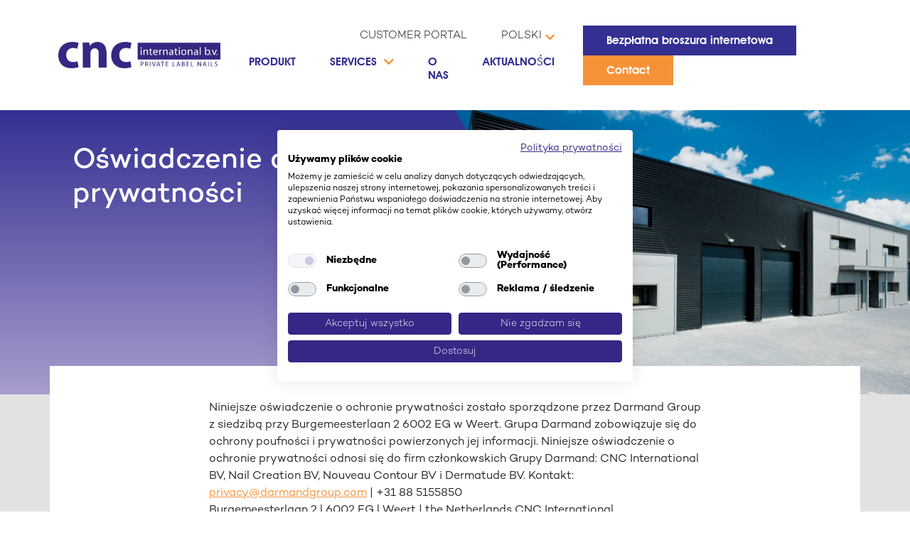

--- FILE ---
content_type: text/html; charset=UTF-8
request_url: https://www.cncinternational.eu/pl/privacy-statement/
body_size: 13715
content:
<!DOCTYPE html>
<html lang="pl-PL" class="no-js">

<head>
	<!-- Google Tag Manager -->
	<script>(function(w,d,s,l,i){w[l]=w[l]||[];w[l].push({'gtm.start':
	new Date().getTime(),event:'gtm.js'});var f=d.getElementsByTagName(s)[0],
	j=d.createElement(s),dl=l!='dataLayer'?'&l='+l:'';j.async=true;j.src=
	'https://www.googletagmanager.com/gtm.js?id='+i+dl;f.parentNode.insertBefore(j,f);
	})(window,document,'script','dataLayer','GTM-KTBSBJ7');</script>
	<!-- End Google Tag Manager -->

	<meta charset="UTF-8">
	<meta name="viewport" content="width=device-width, initial-scale=1, shrink-to-fit=no">
	<link rel="profile" href="http://gmpg.org/xfn/11">
	<link rel="shortcut icon" href="https://www.cncinternational.eu/wp-content/uploads/2022/02/CNCinternational-favicon_round.svg" type="image/vnd.microsoft.icon" />

	
	<script>function loadAsync(e,t){var a,n=!1;a=document.createElement("script"),a.type="text/javascript",a.src=e,a.onreadystatechange=function(){n||this.readyState&&"complete"!=this.readyState||(n=!0,"function"==typeof t&&t())},a.onload=a.onreadystatechange,document.getElementsByTagName("head")[0].appendChild(a)}</script>
<meta name='robots' content='index, follow, max-image-preview:large, max-snippet:-1, max-video-preview:-1' />

	<!-- This site is optimized with the Yoast SEO plugin v26.6 - https://yoast.com/wordpress/plugins/seo/ -->
	<title>Oświadczenie o ochronie prywatności opracowane przez Darmand Group - CNC</title>
	<meta name="description" content="Niniejsze oświadczenie o ochronie prywatności zostało opracowane przez Darmand Group, CNC jest naszą firmą członkowską. Dążymy do ochrony prywatności informacji. Czytaj więcej." />
	<link rel="canonical" href="https://www.cncinternational.eu/pl/privacy-statement/" />
	<meta property="og:locale" content="pl_PL" />
	<meta property="og:type" content="article" />
	<meta property="og:title" content="Oświadczenie o ochronie prywatności opracowane przez Darmand Group - CNC" />
	<meta property="og:description" content="Niniejsze oświadczenie o ochronie prywatności zostało opracowane przez Darmand Group, CNC jest naszą firmą członkowską. Dążymy do ochrony prywatności informacji. Czytaj więcej." />
	<meta property="og:url" content="https://www.cncinternational.eu/pl/privacy-statement/" />
	<meta property="og:site_name" content="CNC International" />
	<meta property="article:modified_time" content="2024-12-11T09:31:18+00:00" />
	<meta name="twitter:card" content="summary_large_image" />
	<script type="application/ld+json" class="yoast-schema-graph">{"@context":"https://schema.org","@graph":[{"@type":"WebPage","@id":"https://www.cncinternational.eu/pl/privacy-statement/","url":"https://www.cncinternational.eu/pl/privacy-statement/","name":"Oświadczenie o ochronie prywatności opracowane przez Darmand Group - CNC","isPartOf":{"@id":"https://www.cncinternational.eu/pl/#website"},"datePublished":"2021-12-30T08:14:11+00:00","dateModified":"2024-12-11T09:31:18+00:00","description":"Niniejsze oświadczenie o ochronie prywatności zostało opracowane przez Darmand Group, CNC jest naszą firmą członkowską. Dążymy do ochrony prywatności informacji. Czytaj więcej.","breadcrumb":{"@id":"https://www.cncinternational.eu/pl/privacy-statement/#breadcrumb"},"inLanguage":"pl-PL","potentialAction":[{"@type":"ReadAction","target":["https://www.cncinternational.eu/pl/privacy-statement/"]}]},{"@type":"BreadcrumbList","@id":"https://www.cncinternational.eu/pl/privacy-statement/#breadcrumb","itemListElement":[{"@type":"ListItem","position":1,"name":"Home","item":"https://www.cncinternational.eu/pl/"},{"@type":"ListItem","position":2,"name":"Oświadczenie o ochronie prywatności"}]},{"@type":"WebSite","@id":"https://www.cncinternational.eu/pl/#website","url":"https://www.cncinternational.eu/pl/","name":"CNC International","description":"Just another WordPress site","potentialAction":[{"@type":"SearchAction","target":{"@type":"EntryPoint","urlTemplate":"https://www.cncinternational.eu/pl/?s={search_term_string}"},"query-input":{"@type":"PropertyValueSpecification","valueRequired":true,"valueName":"search_term_string"}}],"inLanguage":"pl-PL"}]}</script>
	<!-- / Yoast SEO plugin. -->


<link rel="alternate" type="application/rss+xml" title="CNC International &raquo; Kanał z wpisami" href="https://www.cncinternational.eu/pl/feed/" />
<link rel="alternate" type="application/rss+xml" title="CNC International &raquo; Kanał z komentarzami" href="https://www.cncinternational.eu/pl/comments/feed/" />
<link rel="alternate" title="oEmbed (JSON)" type="application/json+oembed" href="https://www.cncinternational.eu/pl/wp-json/oembed/1.0/embed?url=https%3A%2F%2Fwww.cncinternational.eu%2Fpl%2Fprivacy-statement%2F" />
<link rel="alternate" title="oEmbed (XML)" type="text/xml+oembed" href="https://www.cncinternational.eu/pl/wp-json/oembed/1.0/embed?url=https%3A%2F%2Fwww.cncinternational.eu%2Fpl%2Fprivacy-statement%2F&#038;format=xml" />
<link rel="preload" href="https://www.cncinternational.eu/wp-content/themes/cnc/assets/fonts/fontawesome/css/all.min.css" as="style" media="all" onload="this.onload=null;this.rel='stylesheet'">
<link rel="stylesheet" href="https://www.cncinternational.eu/wp-content/themes/cnc/assets/fonts/fontawesome/css/all.min.css" media="all">
<noscript><link rel="stylesheet" href="https://www.cncinternational.eu/wp-content/themes/cnc/assets/fonts/fontawesome/css/all.min.css" media="all"></noscript>
<!--[if IE]><link rel="stylesheet" href="https://www.cncinternational.eu/wp-content/themes/cnc/assets/fonts/fontawesome/css/all.min.css" media="all"><![endif]-->
<style id='wp-img-auto-sizes-contain-inline-css'>
img:is([sizes=auto i],[sizes^="auto," i]){contain-intrinsic-size:3000px 1500px}
/*# sourceURL=wp-img-auto-sizes-contain-inline-css */
</style>
<style id='classic-theme-styles-inline-css'>
/*! This file is auto-generated */
.wp-block-button__link{color:#fff;background-color:#32373c;border-radius:9999px;box-shadow:none;text-decoration:none;padding:calc(.667em + 2px) calc(1.333em + 2px);font-size:1.125em}.wp-block-file__button{background:#32373c;color:#fff;text-decoration:none}
/*# sourceURL=/wp-includes/css/classic-themes.min.css */
</style>
<link rel='stylesheet' id='wpo_min-header-0-css' href='https://www.cncinternational.eu/wp-content/cache/wpo-minify/1768461009/assets/wpo-minify-header-ee613517.min.css' media='all' />
<script src="https://www.cncinternational.eu/wp-content/cache/wpo-minify/1768461009/assets/wpo-minify-header-bda10a9b.min.js" id="wpo_min-header-0-js" defer data-wp-strategy="defer"></script>
<script src="https://www.cncinternational.eu/wp-content/cache/wpo-minify/1768461009/assets/wpo-minify-header-d9180ffd.min.js" id="wpo_min-header-1-js"></script>
<link rel="https://api.w.org/" href="https://www.cncinternational.eu/pl/wp-json/" /><link rel="alternate" title="JSON" type="application/json" href="https://www.cncinternational.eu/pl/wp-json/wp/v2/pages/6564" /><link rel="EditURI" type="application/rsd+xml" title="RSD" href="https://www.cncinternational.eu/xmlrpc.php?rsd" />
<meta name="generator" content="WordPress 6.9" />
<link rel='shortlink' href='https://www.cncinternational.eu/pl/?p=6564' />
<meta name="generator" content="WPML ver:4.8.6 stt:37,1,4,3,27,40,41,45,2;" />
<script>document.documentElement.className += " js";</script>
<link rel="icon" href="https://www.cncinternational.eu/wp-content/uploads/2022/02/CNCinternational-favicon_round.svg" sizes="32x32" />
<link rel="icon" href="https://www.cncinternational.eu/wp-content/uploads/2022/02/CNCinternational-favicon_round.svg" sizes="192x192" />
<link rel="apple-touch-icon" href="https://www.cncinternational.eu/wp-content/uploads/2022/02/CNCinternational-favicon_round.svg" />
<meta name="msapplication-TileImage" content="https://www.cncinternational.eu/wp-content/uploads/2022/02/CNCinternational-favicon_round.svg" />
<noscript><style id="rocket-lazyload-nojs-css">.rll-youtube-player, [data-lazy-src]{display:none !important;}</style></noscript>	<style id='global-styles-inline-css'>
:root{--wp--preset--aspect-ratio--square: 1;--wp--preset--aspect-ratio--4-3: 4/3;--wp--preset--aspect-ratio--3-4: 3/4;--wp--preset--aspect-ratio--3-2: 3/2;--wp--preset--aspect-ratio--2-3: 2/3;--wp--preset--aspect-ratio--16-9: 16/9;--wp--preset--aspect-ratio--9-16: 9/16;--wp--preset--color--black: #000000;--wp--preset--color--cyan-bluish-gray: #abb8c3;--wp--preset--color--white: #ffffff;--wp--preset--color--pale-pink: #f78da7;--wp--preset--color--vivid-red: #cf2e2e;--wp--preset--color--luminous-vivid-orange: #ff6900;--wp--preset--color--luminous-vivid-amber: #fcb900;--wp--preset--color--light-green-cyan: #7bdcb5;--wp--preset--color--vivid-green-cyan: #00d084;--wp--preset--color--pale-cyan-blue: #8ed1fc;--wp--preset--color--vivid-cyan-blue: #0693e3;--wp--preset--color--vivid-purple: #9b51e0;--wp--preset--gradient--vivid-cyan-blue-to-vivid-purple: linear-gradient(135deg,rgb(6,147,227) 0%,rgb(155,81,224) 100%);--wp--preset--gradient--light-green-cyan-to-vivid-green-cyan: linear-gradient(135deg,rgb(122,220,180) 0%,rgb(0,208,130) 100%);--wp--preset--gradient--luminous-vivid-amber-to-luminous-vivid-orange: linear-gradient(135deg,rgb(252,185,0) 0%,rgb(255,105,0) 100%);--wp--preset--gradient--luminous-vivid-orange-to-vivid-red: linear-gradient(135deg,rgb(255,105,0) 0%,rgb(207,46,46) 100%);--wp--preset--gradient--very-light-gray-to-cyan-bluish-gray: linear-gradient(135deg,rgb(238,238,238) 0%,rgb(169,184,195) 100%);--wp--preset--gradient--cool-to-warm-spectrum: linear-gradient(135deg,rgb(74,234,220) 0%,rgb(151,120,209) 20%,rgb(207,42,186) 40%,rgb(238,44,130) 60%,rgb(251,105,98) 80%,rgb(254,248,76) 100%);--wp--preset--gradient--blush-light-purple: linear-gradient(135deg,rgb(255,206,236) 0%,rgb(152,150,240) 100%);--wp--preset--gradient--blush-bordeaux: linear-gradient(135deg,rgb(254,205,165) 0%,rgb(254,45,45) 50%,rgb(107,0,62) 100%);--wp--preset--gradient--luminous-dusk: linear-gradient(135deg,rgb(255,203,112) 0%,rgb(199,81,192) 50%,rgb(65,88,208) 100%);--wp--preset--gradient--pale-ocean: linear-gradient(135deg,rgb(255,245,203) 0%,rgb(182,227,212) 50%,rgb(51,167,181) 100%);--wp--preset--gradient--electric-grass: linear-gradient(135deg,rgb(202,248,128) 0%,rgb(113,206,126) 100%);--wp--preset--gradient--midnight: linear-gradient(135deg,rgb(2,3,129) 0%,rgb(40,116,252) 100%);--wp--preset--font-size--small: 13px;--wp--preset--font-size--medium: 20px;--wp--preset--font-size--large: 36px;--wp--preset--font-size--x-large: 42px;--wp--preset--spacing--20: 0.44rem;--wp--preset--spacing--30: 0.67rem;--wp--preset--spacing--40: 1rem;--wp--preset--spacing--50: 1.5rem;--wp--preset--spacing--60: 2.25rem;--wp--preset--spacing--70: 3.38rem;--wp--preset--spacing--80: 5.06rem;--wp--preset--shadow--natural: 6px 6px 9px rgba(0, 0, 0, 0.2);--wp--preset--shadow--deep: 12px 12px 50px rgba(0, 0, 0, 0.4);--wp--preset--shadow--sharp: 6px 6px 0px rgba(0, 0, 0, 0.2);--wp--preset--shadow--outlined: 6px 6px 0px -3px rgb(255, 255, 255), 6px 6px rgb(0, 0, 0);--wp--preset--shadow--crisp: 6px 6px 0px rgb(0, 0, 0);}:where(.is-layout-flex){gap: 0.5em;}:where(.is-layout-grid){gap: 0.5em;}body .is-layout-flex{display: flex;}.is-layout-flex{flex-wrap: wrap;align-items: center;}.is-layout-flex > :is(*, div){margin: 0;}body .is-layout-grid{display: grid;}.is-layout-grid > :is(*, div){margin: 0;}:where(.wp-block-columns.is-layout-flex){gap: 2em;}:where(.wp-block-columns.is-layout-grid){gap: 2em;}:where(.wp-block-post-template.is-layout-flex){gap: 1.25em;}:where(.wp-block-post-template.is-layout-grid){gap: 1.25em;}.has-black-color{color: var(--wp--preset--color--black) !important;}.has-cyan-bluish-gray-color{color: var(--wp--preset--color--cyan-bluish-gray) !important;}.has-white-color{color: var(--wp--preset--color--white) !important;}.has-pale-pink-color{color: var(--wp--preset--color--pale-pink) !important;}.has-vivid-red-color{color: var(--wp--preset--color--vivid-red) !important;}.has-luminous-vivid-orange-color{color: var(--wp--preset--color--luminous-vivid-orange) !important;}.has-luminous-vivid-amber-color{color: var(--wp--preset--color--luminous-vivid-amber) !important;}.has-light-green-cyan-color{color: var(--wp--preset--color--light-green-cyan) !important;}.has-vivid-green-cyan-color{color: var(--wp--preset--color--vivid-green-cyan) !important;}.has-pale-cyan-blue-color{color: var(--wp--preset--color--pale-cyan-blue) !important;}.has-vivid-cyan-blue-color{color: var(--wp--preset--color--vivid-cyan-blue) !important;}.has-vivid-purple-color{color: var(--wp--preset--color--vivid-purple) !important;}.has-black-background-color{background-color: var(--wp--preset--color--black) !important;}.has-cyan-bluish-gray-background-color{background-color: var(--wp--preset--color--cyan-bluish-gray) !important;}.has-white-background-color{background-color: var(--wp--preset--color--white) !important;}.has-pale-pink-background-color{background-color: var(--wp--preset--color--pale-pink) !important;}.has-vivid-red-background-color{background-color: var(--wp--preset--color--vivid-red) !important;}.has-luminous-vivid-orange-background-color{background-color: var(--wp--preset--color--luminous-vivid-orange) !important;}.has-luminous-vivid-amber-background-color{background-color: var(--wp--preset--color--luminous-vivid-amber) !important;}.has-light-green-cyan-background-color{background-color: var(--wp--preset--color--light-green-cyan) !important;}.has-vivid-green-cyan-background-color{background-color: var(--wp--preset--color--vivid-green-cyan) !important;}.has-pale-cyan-blue-background-color{background-color: var(--wp--preset--color--pale-cyan-blue) !important;}.has-vivid-cyan-blue-background-color{background-color: var(--wp--preset--color--vivid-cyan-blue) !important;}.has-vivid-purple-background-color{background-color: var(--wp--preset--color--vivid-purple) !important;}.has-black-border-color{border-color: var(--wp--preset--color--black) !important;}.has-cyan-bluish-gray-border-color{border-color: var(--wp--preset--color--cyan-bluish-gray) !important;}.has-white-border-color{border-color: var(--wp--preset--color--white) !important;}.has-pale-pink-border-color{border-color: var(--wp--preset--color--pale-pink) !important;}.has-vivid-red-border-color{border-color: var(--wp--preset--color--vivid-red) !important;}.has-luminous-vivid-orange-border-color{border-color: var(--wp--preset--color--luminous-vivid-orange) !important;}.has-luminous-vivid-amber-border-color{border-color: var(--wp--preset--color--luminous-vivid-amber) !important;}.has-light-green-cyan-border-color{border-color: var(--wp--preset--color--light-green-cyan) !important;}.has-vivid-green-cyan-border-color{border-color: var(--wp--preset--color--vivid-green-cyan) !important;}.has-pale-cyan-blue-border-color{border-color: var(--wp--preset--color--pale-cyan-blue) !important;}.has-vivid-cyan-blue-border-color{border-color: var(--wp--preset--color--vivid-cyan-blue) !important;}.has-vivid-purple-border-color{border-color: var(--wp--preset--color--vivid-purple) !important;}.has-vivid-cyan-blue-to-vivid-purple-gradient-background{background: var(--wp--preset--gradient--vivid-cyan-blue-to-vivid-purple) !important;}.has-light-green-cyan-to-vivid-green-cyan-gradient-background{background: var(--wp--preset--gradient--light-green-cyan-to-vivid-green-cyan) !important;}.has-luminous-vivid-amber-to-luminous-vivid-orange-gradient-background{background: var(--wp--preset--gradient--luminous-vivid-amber-to-luminous-vivid-orange) !important;}.has-luminous-vivid-orange-to-vivid-red-gradient-background{background: var(--wp--preset--gradient--luminous-vivid-orange-to-vivid-red) !important;}.has-very-light-gray-to-cyan-bluish-gray-gradient-background{background: var(--wp--preset--gradient--very-light-gray-to-cyan-bluish-gray) !important;}.has-cool-to-warm-spectrum-gradient-background{background: var(--wp--preset--gradient--cool-to-warm-spectrum) !important;}.has-blush-light-purple-gradient-background{background: var(--wp--preset--gradient--blush-light-purple) !important;}.has-blush-bordeaux-gradient-background{background: var(--wp--preset--gradient--blush-bordeaux) !important;}.has-luminous-dusk-gradient-background{background: var(--wp--preset--gradient--luminous-dusk) !important;}.has-pale-ocean-gradient-background{background: var(--wp--preset--gradient--pale-ocean) !important;}.has-electric-grass-gradient-background{background: var(--wp--preset--gradient--electric-grass) !important;}.has-midnight-gradient-background{background: var(--wp--preset--gradient--midnight) !important;}.has-small-font-size{font-size: var(--wp--preset--font-size--small) !important;}.has-medium-font-size{font-size: var(--wp--preset--font-size--medium) !important;}.has-large-font-size{font-size: var(--wp--preset--font-size--large) !important;}.has-x-large-font-size{font-size: var(--wp--preset--font-size--x-large) !important;}
/*# sourceURL=global-styles-inline-css */
</style>
</head>

<body class="wp-singular page-template-default page page-id-6564 wp-theme-cnc privacy-statement">
  <!-- Google Tag Manager (noscript) -->
  <noscript><iframe src="https://www.googletagmanager.com/ns.html?id=GTM-KTBSBJ7" height="0" width="0" style="display:none;visibility:hidden"></iframe></noscript>
  <!-- End Google Tag Manager (noscript) -->

  <nav class="navbar navbar-expand-lg navbar-light sticky-top mega-menu-container">
    <div class="container">
	  <a class="navbar-brand" href="https://www.cncinternational.eu/pl/">
	  			<img src="https://www.cncinternational.eu/wp-content/uploads/2023/08/2023-Logo-CNC-e1692884453787.png" alt="CNC International" width="343" height="55" loading="eager">
	  </a>
	  <div class="d-flex d-lg-none custom-language-swithcer">
		
<div
	 class="wpml-ls-statics-shortcode_actions wpml-ls wpml-ls-legacy-dropdown js-wpml-ls-legacy-dropdown">
	<ul role="menu">

		<li role="none" tabindex="0" class="wpml-ls-slot-shortcode_actions wpml-ls-item wpml-ls-item-pl wpml-ls-current-language wpml-ls-item-legacy-dropdown">
			<a href="#" class="js-wpml-ls-item-toggle wpml-ls-item-toggle" role="menuitem" title="Przełącz na Polski">
                                                    <img
            class="wpml-ls-flag"
            src="https://www.cncinternational.eu/wp-content/plugins/sitepress-multilingual-cms/res/flags/pl.png"
            alt="Polski"
            width=18
            height=12
    /></a>

			<ul class="wpml-ls-sub-menu" role="menu">
				
					<li class="wpml-ls-slot-shortcode_actions wpml-ls-item wpml-ls-item-en wpml-ls-first-item" role="none">
						<a href="https://www.cncinternational.eu/privacy-statement/" class="wpml-ls-link" role="menuitem" aria-label="Przełącz na Angielski" title="Przełącz na Angielski">
                                                                <img
            class="wpml-ls-flag"
            src="https://www.cncinternational.eu/wp-content/plugins/sitepress-multilingual-cms/res/flags/en.png"
            alt="Angielski"
            width=18
            height=12
    /></a>
					</li>

				
					<li class="wpml-ls-slot-shortcode_actions wpml-ls-item wpml-ls-item-fr" role="none">
						<a href="https://www.cncinternational.eu/fr/declaration-de-confidentialite/" class="wpml-ls-link" role="menuitem" aria-label="Przełącz na Francuski" title="Przełącz na Francuski">
                                                                <img
            class="wpml-ls-flag"
            src="https://www.cncinternational.eu/wp-content/plugins/sitepress-multilingual-cms/res/flags/fr.png"
            alt="Francuski"
            width=18
            height=12
    /></a>
					</li>

				
					<li class="wpml-ls-slot-shortcode_actions wpml-ls-item wpml-ls-item-de" role="none">
						<a href="https://www.cncinternational.eu/de/datenschutzerklarung/" class="wpml-ls-link" role="menuitem" aria-label="Przełącz na Niemiecki" title="Przełącz na Niemiecki">
                                                                <img
            class="wpml-ls-flag"
            src="https://www.cncinternational.eu/wp-content/plugins/sitepress-multilingual-cms/res/flags/de.png"
            alt="Niemiecki"
            width=18
            height=12
    /></a>
					</li>

				
					<li class="wpml-ls-slot-shortcode_actions wpml-ls-item wpml-ls-item-it" role="none">
						<a href="https://www.cncinternational.eu/it/informativa-sulla-privacy/" class="wpml-ls-link" role="menuitem" aria-label="Przełącz na Włoski" title="Przełącz na Włoski">
                                                                <img
            class="wpml-ls-flag"
            src="https://www.cncinternational.eu/wp-content/plugins/sitepress-multilingual-cms/res/flags/it.png"
            alt="Włoski"
            width=18
            height=12
    /></a>
					</li>

				
					<li class="wpml-ls-slot-shortcode_actions wpml-ls-item wpml-ls-item-ru" role="none">
						<a href="https://www.cncinternational.eu/ru/%d0%b7%d0%b0%d1%8f%d0%b2%d0%bb%d0%b5%d0%bd%d0%b8%d0%b5-%d0%be-%d0%ba%d0%be%d0%bd%d1%84%d0%b8%d0%b4%d0%b5%d0%bd%d1%86%d0%b8%d0%b0%d0%bb%d1%8c%d0%bd%d0%be%d1%81%d1%82%d0%b8/" class="wpml-ls-link" role="menuitem" aria-label="Przełącz na Rosyjski" title="Przełącz na Rosyjski">
                                                                <img
            class="wpml-ls-flag"
            src="https://www.cncinternational.eu/wp-content/plugins/sitepress-multilingual-cms/res/flags/ru.png"
            alt="Rosyjski"
            width=18
            height=12
    /></a>
					</li>

				
					<li class="wpml-ls-slot-shortcode_actions wpml-ls-item wpml-ls-item-es" role="none">
						<a href="https://www.cncinternational.eu/es/declaracion-de-privacidad/" class="wpml-ls-link" role="menuitem" aria-label="Przełącz na Hiszpański" title="Przełącz na Hiszpański">
                                                                <img
            class="wpml-ls-flag"
            src="https://www.cncinternational.eu/wp-content/plugins/sitepress-multilingual-cms/res/flags/es.png"
            alt="Hiszpański"
            width=18
            height=12
    /></a>
					</li>

				
					<li class="wpml-ls-slot-shortcode_actions wpml-ls-item wpml-ls-item-pt-pt" role="none">
						<a href="https://www.cncinternational.eu/pt-pt/declaracao-de-privacidade/" class="wpml-ls-link" role="menuitem" aria-label="Przełącz na Portugalski, Portugalia" title="Przełącz na Portugalski, Portugalia">
                                                                <img
            class="wpml-ls-flag"
            src="https://www.cncinternational.eu/wp-content/plugins/sitepress-multilingual-cms/res/flags/pt-pt.png"
            alt="Portugalski, Portugalia"
            width=18
            height=12
    /></a>
					</li>

				
					<li class="wpml-ls-slot-shortcode_actions wpml-ls-item wpml-ls-item-nl wpml-ls-last-item" role="none">
						<a href="https://www.cncinternational.eu/nl/privacyverklaring/" class="wpml-ls-link" role="menuitem" aria-label="Przełącz na Holenderski" title="Przełącz na Holenderski">
                                                                <img
            class="wpml-ls-flag"
            src="https://www.cncinternational.eu/wp-content/plugins/sitepress-multilingual-cms/res/flags/nl.png"
            alt="Holenderski"
            width=18
            height=12
    /></a>
					</li>

							</ul>

		</li>

	</ul>
</div>
	  </div>
	  <button class="navbar-toggler" type="button" data-bs-toggle="collapse" data-bs-target="#navbarNav" aria-controls="navbarNav" aria-expanded="false" aria-label="Toggle navigation">
		<span class="navbar-toggler-icon"></span>
      </button>
	  <div class="collapse navbar-collapse" id="navbarNav">
		<div class="ms-auto">
			<div id="navTop" class="top-row"><ul class="navbar-nav"><li id="menu-item-6553" class="menu-item menu-item-type-custom menu-item-object-custom nav-item menu-item-6553"><a href="https://portal.cncinternational.eu/portal/Login/login.aspx?ReturnUrl=%2fportal%2findex.aspx%3fPortal%3dcnc&amp;Portal=cnc" class="nav-link">Customer portal</a></li>
<li id="menu-item-wpml-ls-2-pl" class="menu-item wpml-ls-slot-2 wpml-ls-item wpml-ls-item-pl wpml-ls-current-language wpml-ls-menu-item menu-item-type-wpml_ls_menu_item menu-item-object-wpml_ls_menu_item menu-item-has-children dropdown nav-item menu-item-wpml-ls-2-pl"><a href="https://www.cncinternational.eu/pl/privacy-statement/" class="nav-link dropdown-toggle" data-bs-hover="dropdown"><span class="wpml-ls-native" lang="pl">Polski</span> <i class="ml-2 fas fa-chevron-down d-none d-lg-flex"></i></a><button class="d-flex d-lg-none btn expand-menu dropdown-toggle" data-bs-toggle="dropdown"  role="button"  aria-haspopup="true" aria-expanded="false" ><i class="fas fa-chevron-down"></i></button>
<ul class="dropdown-menu">
	<li id="menu-item-wpml-ls-2-en" class="menu-item wpml-ls-slot-2 wpml-ls-item wpml-ls-item-en wpml-ls-menu-item wpml-ls-first-item menu-item-type-wpml_ls_menu_item menu-item-object-wpml_ls_menu_item menu-item-wpml-ls-2-en"><a title="Przełącz na English" href="https://www.cncinternational.eu/privacy-statement/" class="dropdown-item"><span class="wpml-ls-native" lang="en">English</span></a></li>
	<li id="menu-item-wpml-ls-2-fr" class="menu-item wpml-ls-slot-2 wpml-ls-item wpml-ls-item-fr wpml-ls-menu-item menu-item-type-wpml_ls_menu_item menu-item-object-wpml_ls_menu_item menu-item-wpml-ls-2-fr"><a title="Przełącz na Français" href="https://www.cncinternational.eu/fr/declaration-de-confidentialite/" class="dropdown-item"><span class="wpml-ls-native" lang="fr">Français</span></a></li>
	<li id="menu-item-wpml-ls-2-de" class="menu-item wpml-ls-slot-2 wpml-ls-item wpml-ls-item-de wpml-ls-menu-item menu-item-type-wpml_ls_menu_item menu-item-object-wpml_ls_menu_item menu-item-wpml-ls-2-de"><a title="Przełącz na Deutsch" href="https://www.cncinternational.eu/de/datenschutzerklarung/" class="dropdown-item"><span class="wpml-ls-native" lang="de">Deutsch</span></a></li>
	<li id="menu-item-wpml-ls-2-it" class="menu-item wpml-ls-slot-2 wpml-ls-item wpml-ls-item-it wpml-ls-menu-item menu-item-type-wpml_ls_menu_item menu-item-object-wpml_ls_menu_item menu-item-wpml-ls-2-it"><a title="Przełącz na Italiano" href="https://www.cncinternational.eu/it/informativa-sulla-privacy/" class="dropdown-item"><span class="wpml-ls-native" lang="it">Italiano</span></a></li>
	<li id="menu-item-wpml-ls-2-ru" class="menu-item wpml-ls-slot-2 wpml-ls-item wpml-ls-item-ru wpml-ls-menu-item menu-item-type-wpml_ls_menu_item menu-item-object-wpml_ls_menu_item menu-item-wpml-ls-2-ru"><a title="Przełącz na Русский" href="https://www.cncinternational.eu/ru/%d0%b7%d0%b0%d1%8f%d0%b2%d0%bb%d0%b5%d0%bd%d0%b8%d0%b5-%d0%be-%d0%ba%d0%be%d0%bd%d1%84%d0%b8%d0%b4%d0%b5%d0%bd%d1%86%d0%b8%d0%b0%d0%bb%d1%8c%d0%bd%d0%be%d1%81%d1%82%d0%b8/" class="dropdown-item"><span class="wpml-ls-native" lang="ru">Русский</span></a></li>
	<li id="menu-item-wpml-ls-2-es" class="menu-item wpml-ls-slot-2 wpml-ls-item wpml-ls-item-es wpml-ls-menu-item menu-item-type-wpml_ls_menu_item menu-item-object-wpml_ls_menu_item menu-item-wpml-ls-2-es"><a title="Przełącz na Español" href="https://www.cncinternational.eu/es/declaracion-de-privacidad/" class="dropdown-item"><span class="wpml-ls-native" lang="es">Español</span></a></li>
	<li id="menu-item-wpml-ls-2-pt-pt" class="menu-item wpml-ls-slot-2 wpml-ls-item wpml-ls-item-pt-pt wpml-ls-menu-item menu-item-type-wpml_ls_menu_item menu-item-object-wpml_ls_menu_item menu-item-wpml-ls-2-pt-pt"><a title="Przełącz na Português" href="https://www.cncinternational.eu/pt-pt/declaracao-de-privacidade/" class="dropdown-item"><span class="wpml-ls-native" lang="pt-pt">Português</span></a></li>
	<li id="menu-item-wpml-ls-2-nl" class="menu-item wpml-ls-slot-2 wpml-ls-item wpml-ls-item-nl wpml-ls-menu-item wpml-ls-last-item menu-item-type-wpml_ls_menu_item menu-item-object-wpml_ls_menu_item menu-item-wpml-ls-2-nl"><a title="Przełącz na Nederlands" href="https://www.cncinternational.eu/nl/privacyverklaring/" class="dropdown-item"><span class="wpml-ls-native" lang="nl">Nederlands</span></a></li>
</ul>
</li>
</ul></div>			
			<div id="navMain" class="main-row mr-auto mega-menu"><ul class="navbar-nav mr-auto justify-content-end"><li id="menu-item-6525" class="menu-item menu-item-type-post_type menu-item-object-page menu-item-has-children dropdown nav-item menu-item-6525"><a href="https://www.cncinternational.eu/pl/product/" class="nav-link dropdown-toggle" data-bs-hover="dropdown">Produkt <i class="ml-2 fas fa-chevron-down d-none d-lg-flex"></i></a><button class="d-flex d-lg-none btn expand-menu dropdown-toggle" data-bs-toggle="dropdown"  role="button"  aria-haspopup="true" aria-expanded="false" ><i class="fas fa-chevron-down"></i></button>
<ul class="dropdown-menu">
	<li id="menu-item-6557" class="menu-item menu-item-type-post_type menu-item-object-page menu-item-6557"><a href="https://www.cncinternational.eu/pl/product/gel-polish/" class="dropdown-item">Lakiery hybrydowe</a></li>
	<li id="menu-item-6556" class="menu-item menu-item-type-post_type menu-item-object-page menu-item-6556"><a href="https://www.cncinternational.eu/pl/product/uv-gels/" class="dropdown-item">Żele UV</a></li>
	<li id="menu-item-12224" class="menu-item menu-item-type-post_type menu-item-object-page menu-item-12224"><a href="https://www.cncinternational.eu/pl/combo-gel/" class="dropdown-item">Combo Gel</a></li>
	<li id="menu-item-6555" class="menu-item menu-item-type-post_type menu-item-object-page menu-item-6555"><a href="https://www.cncinternational.eu/pl/product/acrylics/" class="dropdown-item">Akryle</a></li>
	<li id="menu-item-6554" class="menu-item menu-item-type-post_type menu-item-object-page menu-item-6554"><a href="https://www.cncinternational.eu/pl/product/supplementary-products/" class="dropdown-item">Produkty uzupełniające</a></li>
</ul>
</li>
<li id="menu-item-6563" class="menu-item menu-item-type-custom menu-item-object-custom menu-item-has-children dropdown nav-item menu-item-6563"><a href="#" class="nav-link dropdown-toggle" data-bs-hover="dropdown">Services <i class="ml-2 fas fa-chevron-down d-none d-lg-flex"></i></a><button class="d-flex d-lg-none btn expand-menu dropdown-toggle" data-bs-toggle="dropdown"  role="button"  aria-haspopup="true" aria-expanded="false" ><i class="fas fa-chevron-down"></i></button>
<ul class="dropdown-menu">
	<li id="menu-item-6562" class="menu-item menu-item-type-post_type menu-item-object-services menu-item-6562"><a href="https://www.cncinternational.eu/pl/services/private-label-nail-bulk-or-finished/" class="dropdown-item">Produkty luzem lub gotowe</a></li>
	<li id="menu-item-6561" class="menu-item menu-item-type-post_type menu-item-object-services menu-item-6561"><a href="https://www.cncinternational.eu/pl/services/finishing-labeling-printing/" class="dropdown-item">Wykończenie drukowania etykiet</a></li>
	<li id="menu-item-6560" class="menu-item menu-item-type-post_type menu-item-object-services menu-item-6560"><a href="https://www.cncinternational.eu/pl/services/packaging/" class="dropdown-item">Opakowanie</a></li>
	<li id="menu-item-6559" class="menu-item menu-item-type-post_type menu-item-object-services menu-item-6559"><a href="https://www.cncinternational.eu/pl/services/custom-made-product-development/" class="dropdown-item">Rozwój produktów na zamówienie</a></li>
</ul>
</li>
<li id="menu-item-6533" class="menu-item menu-item-type-post_type menu-item-object-page nav-item menu-item-6533"><a href="https://www.cncinternational.eu/pl/about-us/" class="nav-link">O nas</a></li>
<li id="menu-item-6550" class="menu-item menu-item-type-post_type menu-item-object-page nav-item menu-item-6550"><a href="https://www.cncinternational.eu/pl/aktualnosci/" class="nav-link">Aktualności</a></li>
</ul></div>		</div>
		<div class="btnarea">
							<a class="btn btn-catalogue" href="https://www.cncinternational.eu/pl/catalogue/" target="">Bezpłatna broszura internetowa</a>
						<a class="btn" href="https://www.cncinternational.eu/pl/contact/">Contact</a>
			
		</div>
	  </div>
    </div>
  </nav>
  
  
        	  <header class="single-news-header ">
		<!-- For mobile -->
		<div class="d-block d-sm-none">
		  <div class="container-fluid px-0">
			<div class="container g-0">
			  <div class="row g-0 justify-content-start align-items-center">
				<div class="col-12 d-sm-none">
				  <div class="col-md-6 order-1 order-md-2">
											<img fetchpriority="high" decoding="async" src="https://www.cncinternational.eu/wp-content/uploads/2021/12/CNC-international-manufacturer-plant-building-factory-scaled.jpg" alt="Oświadczenie o ochronie prywatności" width="2560" height="1927" loading="eager">
									  </div>
				</div>
				<div class="offset-md-6 col-md-6">
				  <div class="header-text">
					<p class="mobile-title">Oświadczenie o ochronie prywatności</p>
                    									  </div>
				</div>
			  </div>
			</div>
		  </div>
		</div>
		<!-- /For mobile -->
		
		<!-- For desktop -->
		<div class="d-none d-sm-block">
		  <div class="container-fluid px-0" >
			<div class="header-bg" style="background-image: url('https://www.cncinternational.eu/wp-content/uploads/2021/12/CNC-international-manufacturer-plant-building-factory-scaled.jpg');">
				
			</div>
			<div class="container g-0">
			  <div class="row g-0 justify-content-start align-items-center">
				<div class="col-md-6">
				  <div class="header-text">
					  <h1>Oświadczenie o ochronie prywatności</h1>
                     									  </div>
				</div>
			  </div>
			</div>
		  </div>
		</div>
		<!-- /For desktop -->
	  </header>
	
    
  <section class="news-single-wrapper ">
	<div class="container p-0">
      <div class="d-flex">
        <div class="main-content overlap">
			<p>Niniejsze oświadczenie o ochronie prywatności zostało sporządzone przez Darmand Group z siedzibą przy Burgemeesterlaan 2 6002 EG w Weert. Grupa Darmand zobowiązuje się do ochrony poufności i prywatności powierzonych jej informacji. Niniejsze oświadczenie o ochronie prywatności odnosi się do firm członkowskich Grupy Darmand: CNC International BV, Nail Creation BV, Nouveau Contour BV i Dermatude BV. Kontakt: <a href="mailto:privacy@darmandgroup.com">privacy@darmandgroup.com</a> | +31 88 5155850<br />
Burgemeesterlaan 2 l 6002 EG l Weert | the Netherlands CNC International<br />
VAT. Nr. NL8535.72.276.B01<br />
KVK Nr. 59617624 B.V. Nail Creation B.V.<br />
VAT. Nr. NL8088.80.445.B01<br />
KVK Nr. 12044847 Nouveau Contour B.V.<br />
VAT. Nr. NL8097.15.570.B01<br />
KVK Nr. 12044846 Dermatude B.V.<br />
VAT. Nr. NL8535.28.688.B01<br />
KVK Nr. 59498013 Grupa Darmand zobowiązuje się do odpowiedniej ochrony i wykorzystania przetwarzanych danych osobowych. Dane osobowe są gromadzone w związku z korzystaniem z naszych usług i/lub przekazywaniem nam informacji. Odbywa się to zgodnie z obowiązującymi przepisami prawa i regulacjami. Rozumiemy znaczenie prywatności użytkowników i robimy wszystko, aby ją chronić. Prosimy o zapoznanie się z niniejszym Oświadczeniem o ochronie prywatności, aby dowiedzieć się więcej o tym, w jaki sposób gromadzimy, wykorzystujemy, udostępniamy i chronimy dane osobowe, które uzyskaliśmy w określonych celach. Niniejsze Oświadczenie o ochronie prywatności zawiera również prawa użytkownika w odniesieniu do jego danych osobowych i sposobu ich wykorzystania. <strong>Gromadzenie i wykorzystywanie danych osobowych</strong><br />
Uzyskujemy dane osobowe użytkownika, jeśli zdecyduje się je podać &#8211; na przykład w celu skontaktowania się ze skrzynką pocztową lub zarejestrowania się w celu korzystania z określonych usług. W niektórych przypadkach użytkownik wcześniej przekazał swoje dane osobowe Grupie Darmand (jeśli na przykład jest byłym klientem). Poniżej znajduje się przegląd danych osobowych gromadzonych przez Grupę Darmand:  </p>
<ul>
<li>Firma i dane kontaktowe;<br />
Nazwa i dane adresowe</li>
<li>Dane osobowe osoby kontaktowej;<br />
Imię i nazwisko oraz dane adresowe, numer telefonu osoby kontaktowej, adres e-mail, numer konta bankowego
</li>
<li>Typ organizacji/forma prawna;</li>
<li>Numer rejestracyjny firmy;</li>
<li>Numer VAT</li>
<li>Adres IP</li>
<li>Inne dane osobowe, które użytkownik aktywnie udostępnia, na przykład profil utworzony na naszej stronie internetowej lub w korespondencji i telefonicznie.</li>
<li>Informacje o działaniach użytkownika na naszej stronie internetowej</li>
</ul>
<p>Grupa Darmand stara się zapewnić, że dane osobowe są aktualne i prawidłowe oraz stara się podjąć wszelkie<br />
uzasadnione środki, aby to zapewnić. <strong>Wyjątkowe i/lub wrażliwe dane osobowe</strong><br />
Nasza witryna i/lub usługa nie ma na celu gromadzenia informacji o odwiedzających witrynę w wieku poniżej 16 lat. Grupa Darmand rozumie znaczenie ochrony prywatności dzieci.<br />
Nie możemy jednak sprawdzić, czy odwiedzający ma więcej niż 16 lat. Zachęcamy rodziców do angażowania się w działania online swoich dzieci. Jeśli jesteś przekonany, że zebraliśmy dane osobowe osoby poniżej 16 roku życia bez jej zgody, skontaktuj się z <a href="mail:privacy@darmandgroup.com">privacy@darmandgroup.com.</a> Dane osobowe zostaną usunięte. <strong>Cel i podstawy prawne</strong><br />
Prawo w Europie zezwala nam na przetwarzanie danych osobowych, o ile mamy ku temu podstawę. Wymaga również od nas poinformowania użytkownika, jakie są te podstawy. W związku z tym, gdy Grupa Darmand przetwarza Twoje dane osobowe, opieramy się na jednym z następujących warunków przetwarzania:</p>
<ul>
<li>Wysyłanie biuletynów i/lub broszur reklamowych<br />
Grupa Darmand wysyła biuletyny za pośrednictwem poczty elektronicznej. Biuletyny te mają z jednej strony charakter komercyjny, a z drugiej koncentrują się na wiedzy. Imię i nazwisko, adres e-mail i segment klienta (klasyfikacja dotycząca firm członkowskich Grupy Darmand) są gromadzone za pomocą odpowiedniego formularza na stronie internetowej. Grupa Darmand może poprosić użytkownika o rejestrację w formie ustnej lub tekstowej. Dane są wykorzystywane do marketingu bezpośredniego w zarządzaniu relacjami z istniejącymi klientami.    </li>
<li>Kontakt<br />
Twoje dane osobowe będą gromadzone podczas kontaktowania się z Grupą Darmand za pośrednictwem naszej strony internetowej. Formularz ten zawiera jedynie informacje niezbędne do przedstawienia oferty lub usługi, takie jak imię i nazwisko, nazwa firmy, adres e-mail, numer telefonu oraz pytanie lub zainteresowanie. Jeśli wymagane są dodatkowe, opcjonalne informacje, użytkownik zostanie o tym powiadomiony w momencie ich zbierania. Zebrane informacje zostaną również wykorzystane do obsługi zamówienia i/lub faktury. Może to być konieczne do wykonania umowy lub poinformowania użytkownika o zmianach w naszych usługach i produktach.   </li>
<li>Realizacja umów<br />
W celu dostarczenia Państwu towarów, Grupa Darmand potrzebuje nazwy Państwa firmy i danych adresowych. Darmand Group może dodatkowo poprosić o podanie numeru VAT i/lub numeru rejestracyjnego firmy. Darmand Group wykorzystuje informacje takie jak nazwa firmy i numer dłużnika do przetwarzania płatności. Dodatkowe dane osobowe będą wymagane do zawarcia umowy najmu. Wynika to z faktu, że Darmand Group może zamówić przedmiot leasingu i zebrać upoważnienia do obciążenia rachunku. Dodatkowe dane osobowe w ramach tej umowy to: imię i nazwisko upoważnionego przedstawiciela i osoby kontaktowej, forma prawna firmy, data założenia, numer konta bankowego i posiadacz konta. Grupa Darmand prosi w ramach umowy o kopię wyciągu z Izby Handlowej oraz kopię firmowej karty bankowej. Jest to ciężar dowodu w celu zapewnienia (profesjonalnej) praktyki Twojej firmy. Kopia dowodu tożsamości upoważnionego przedstawiciela zostanie<br />
poproszona o zapewnienie tożsamości przetwarzanych danych osobowych. Upoważniony przedstawiciel jest odpowiedzialny za umowę. Przy podpisywaniu umowy wymagany jest podpis i inicjały. Podpis ten służy jako zgoda na udostępnienie żądanych danych osobowych. Aby zapewnić prywatność, należy zakryć następujące obszary dowodu osobistego: zdjęcie paszportowe<br />
, MRZ (strefa odczytu maszynowego, pasek z numerami na dole dowodu osobistego<br />
), numer dokumentu i numer ubezpieczenia społecznego.    </p>
</li>
<li>Odpowiadanie na pytania i rozpatrywanie skarg</li>
<li>Przeprowadzanie ankiet satysfakcji klientów</li>
<li>Poprawa naszej działalności biznesowej</li>
<li>Grupa Darmand przetwarza również dane osobowe, jeśli jest to wymagane przez prawo, takie jak dane potrzebne do złożenia zeznania podatkowego.</li>
</ul>
<p><strong>Zautomatyzowane podejmowanie decyzji</strong><br />
Grupa Darmand nie podejmuje decyzji opartych na zautomatyzowanym przetwarzaniu w sprawach, które mogą mieć (znaczące) konsekwencje dla ludzi. Są to decyzje podejmowane przez programy lub systemy komputerowe, bez udziału osoby (takiej jak pracownik Grupy Darmand). <strong>Okres przechowywania</strong><br />
Grupa Darmand nie przechowuje danych osobowych dłużej niż jest to bezwzględnie konieczne do realizacji celów, dla których dane są gromadzone. Dane osobowe, których przechowywanie nie jest już konieczne, zostaną usunięte tak szybko, jak to możliwe. Chyba że Grupa Darmand musi przechowywać dane użytkownika dłużej ze względu na przepisy ustawowe. Grupa Darmand stosuje następujące okresy (kategorie) przechowywania danych osobowych: </p>
<ul>
<li>Wysyłanie biuletynów i/lub broszur reklamowych<br />
Dane osobowe są przechowywane przez czas nieokreślony. Rezygnacji z subskrypcji newslettera można dokonać w dolnej części wiadomości e-mail lub wysyłając wiadomość e-mail na adres <a href="mailto:privacy@darmandgroup.com.">privacy@darmandgroup.com.The</a>. Dane osobowe będą przechowywane przy użyciu oprogramowania Mailcamp i systemu CRM Superoffice. </li>
<li>Kontakt<br />
W przypadku kontaktu z Grupą Darmand za pośrednictwem poczty elektronicznej, przesłane dane będą przechowywane na serwerze pocztowym. Inne (kategorie) danych osobowych gromadzonych w oprogramowaniu Mailcamp i systemie ERP. Exact Globe Next nie są przechowywane dłużej niż to konieczne.  </li>
</ul>
<p><strong>Przekazywanie</strong> danych <strong>stronom</strong> trzecim<br />
Grupa Darmand może przekazywać dane osobowe firmom członkowskim. Grupa Darmand nie udostępnia danych osobowych stronom trzecim, z wyjątkiem przypadków, gdy jest to konieczne dla naszych uzasadnionych potrzeb zawodowych i biznesowych, w celu realizacji żądań użytkownika i/lub gdy jest to wymagane lub dozwolone przez prawo lub standardy zawodowe. Nasi pracownicy i zaangażowane przez nas strony trzecie są zobowiązane do zachowania poufności<br />
danych użytkownika oraz do przestrzegania obowiązujących przepisów i regulacji dotyczących prywatności. Na stronie internetowej Grupy Darmand znajdują się przyciski mediów społecznościowych. Administratorzy tych usług gromadzą dane osobowe użytkowników. <strong>Pliki cookies</strong><br />
Grupa Darmand wykorzystuje techniczne i funkcjonalne pliki cookies. Grupa Darmand wykorzystuje wyłącznie analityczne pliki cookie, które nie naruszają prywatności użytkownika. Cookie to mały plik tekstowy, który jest przechowywany na komputerze, tablecie lub smartfonie podczas odwiedzania tej witryny. Pliki cookie używane przez Grupę Darmand są niezbędne do technicznego działania strony internetowej i ułatwienia korzystania z niej. Zapewniają one prawidłowe działanie strony internetowej i zapamiętują, na przykład, preferencje użytkownika. Używamy również plików cookie do optymalizacji naszej strony internetowej. Chociaż większość przeglądarek automatycznie akceptuje pliki cookie, użytkownik może wybrać, czy chce akceptować pliki cookie za pomocą ustawień przeglądarki (często dostępnych w menu Narzędzia lub Preferencje przeglądarki). Użytkownik może również w dowolnym momencie usunąć pliki cookie ze swojego urządzenia. Poniżej znajduje się lista rodzajów plików cookie wykorzystywanych na naszych stronach internetowych przez strony trzecie::    </p>
<p><i>Cookie: Google Analytics l Nazwa: _utma l Funkcja: Analityczny plik cookie mierzący odwiedziny witryny l Okres przechowywania: 2 lata</i></p>
<p>Używamy Google Analytics, aby pomóc nam zrozumieć, w jaki sposób odwiedzający korzystają z naszej witryny. Pozwala nam to na poprawę jakości i treści dla naszych gości. Grupa Darmand podjęła decyzję o anonimizacji adresu IP. Grupa Darmand nie ma wpływu na dalsze przetwarzanie danych. Informacje są przekazywane i przechowywane przez Google na serwerach w Stanach Zjednoczonych.    </p>
<p><i>Pliki cookie: Facebook Pixel i LinkedIn Pixel l Nazwa: _utma l Funkcja: Analityczny plik cookie mierzący odwiedziny strony internetowej l Okres przechowywania: 30 dni</i></p>
<p>Za pośrednictwem naszej strony internetowej umieszczany jest plik cookie firm Facebook i LinkedIn. Grupa Darmand korzysta z tych usług, aby otrzymywać raporty o tym, jak odwiedzający korzystają ze strony internetowej i wyświetlać interesujące reklamy na Facebooku/LinkedIn. Profil użytkownika jest tworzony automatycznie poprzez odwiedzenie strony internetowej. Informacje są przesyłane i przechowywane przez Facebook i LinkedIn na serwerach w Stanach Zjednoczonych. Przeglądanie, modyfikowanie <strong>lub usuwanie informacji</strong><br />
Użytkownik ma prawo do przeglądania, poprawiania lub usuwania danych osobowych zebranych przez Grupę Darmand. Ponadto użytkownik ma prawo do zatrzymania lub sprzeciwu wobec zgody na przetwarzanie danych. Użytkownik może również złożyć wniosek o przeniesienie informacji. Grupa Darmand może przesłać dane osobowe zapisane w naszej bazie danych użytkownikowi lub innej organizacji wskazanej przez użytkownika. Możesz złożyć wniosek lub skorzystać z tych praw, kontaktując się z Grupą Darmand pod adresem privacy@darmandgroup.com. Aby upewnić się, że wniosek został wysłany przez właściwą osobę, Grupa Darmand prosi o kopię dowodu tożsamości. Prosimy o zakrycie następujących obszarów dowodu osobistego w celu zapewnienia prywatności: zdjęcie paszportowe, MRZ (strefa odczytu maszynowego, pasek z numerami na dole dowodu osobistego), numer dokumentu i numer ubezpieczenia społecznego. Na wniosek użytkownika odpowiemy najpóźniej w ciągu 4 tygodni. Grupa Darmand dołoży wszelkich uzasadnionych i praktycznych starań, aby spełnić Twoje żądanie, o ile jest to zgodne z obowiązującym prawem i standardami zawodowymi. <strong>Bezpieczeństwo i integralność danych</strong><br />
Grupa Darmand stosuje rozsądne zasady i procedury bezpieczeństwa w celu ochrony danych osobowych przed nieuprawnioną utratą, niewłaściwym wykorzystaniem, zmianą lub zniszczeniem. Pomimo najlepszych starań Grupy Darmand, nie można jednak całkowicie zagwarantować bezpieczeństwa przed wszystkimi zagrożeniami. W miarę naszych możliwości dostęp do danych osobowych użytkownika jest ograniczony do osób, które muszą je znać. Osoby mające dostęp do danych są zobowiązane do zachowania poufności takich informacji. Jeśli masz wrażenie, że Twoje dane nie są bezpieczne lub istnieją oznaki nadużycia, skontaktuj się z nami pod adresem privacy@darmandgroup.com. W każdym przypadku użytkownik ma prawo do złożenia skargi do holenderskiego organu regulacyjnego odpowiedzialnego za ochronę danych osobowych, Holenderskiego Urzędu Ochrony Danych Osobowych (De Autoriteit Persoonsgegevens, AP). Jeśli dojdzie do utraty danych osobowych, zostanie to zarejestrowane wewnętrznie i udokumentowane. W razie potrzeby Grupa Darmand poinformuje również użytkownika jako osobę zaangażowaną. <strong>Zmiany</strong><br />
Grupa Darmand zastrzega sobie prawo do wprowadzania zmian w niniejszym Oświadczeniu o ochronie prywatności. Może to nastąpić na przykład wraz ze zmianami w przepisach i regulacjach. Dlatego zaleca się okresowe zapoznawanie się z Oświadczeniem o ochronie prywatności. Najnowsze Oświadczenie o ochronie prywatności można znaleźć w dolnej części strony internetowej: <a href="www.darmandgroup.com">www.darmandgroup.com.</a>   </p>
        </div>
      </div>
    </div>
  </section>
  
  

		  
	  <!--footer-->
	  <footer>
	  	<div class="container">
		  <div class="row">
			<div class="col-12 col-md-4 footer-img">
							  <img src="https://www.cncinternational.eu/wp-content/uploads/2023/08/2023-Logo-CNC-e1692884453787.png" alt="CNC INTERNATIONAL" width="343" height="55">
			</div>
			<div class="col-12 col-md-8 footer-detail">
			  <div class="row">
				<div class="col-12 col-md-4 address">
				  					<h4 class="title">CNC INTERNATIONAL B.V.</h4>
<p>Bronsstraat 17 <br />6031 TS Nederweert <br />The Netherlands <br /><a href="tel:+31 88 5155 850">+31 88 5155 850</a></p>
				  				</div>
				<div class="col-12 col-md-4 navigation no-padding">
				  					<h4 class="title">NAWIGACJA</h4><div class="menu-footer-menu-polish-container"><ul id="menu-footer-menu-polish" class="menu"><li id="menu-item-6578" class="menu-item menu-item-type-post_type menu-item-object-page menu-item-6578"><a href="https://www.cncinternational.eu/pl/terms-and-conditions/">Terms and Conditions</a></li>
<li id="menu-item-6566" class="menu-item menu-item-type-post_type menu-item-object-page current-menu-item page_item page-item-6564 current_page_item menu-item-6566"><a href="https://www.cncinternational.eu/pl/privacy-statement/" aria-current="page">Oświadczenie o ochronie prywatności</a></li>
<li id="menu-item-6569" class="menu-item menu-item-type-post_type menu-item-object-page menu-item-6569"><a href="https://www.cncinternational.eu/pl/disclaimer/">Disclaimer</a></li>
<li id="menu-item-10737" class="menu-item menu-item-type-post_type menu-item-object-page menu-item-10737"><a href="https://www.cncinternational.eu/pl/cosmoprof-bologna/">Odkryj wysokiej jakości żele UV bez HEMA, DiHEMA i TPO na targach Cosmoprof Bologna 2025.</a></li>
<li id="menu-item-11188" class="menu-item menu-item-type-post_type menu-item-object-page menu-item-11188"><a href="https://www.cncinternational.eu/pl/thank-you-page/">Dziękuję!</a></li>
<li id="menu-item-12225" class="menu-item menu-item-type-post_type menu-item-object-page menu-item-12225"><a href="https://www.cncinternational.eu/pl/combo-gel/">Combo Gel</a></li>
<li class="menu-item menu-item-type-post_type menu-item-object-page menu-item-6533"><a href="https://www.cncinternational.eu/pl/about-us/">O nas</a></li>
</ul></div>				  				</div>
				<div class="col-12 col-md-4 navigation no-padding">
				  					<h4 class="title">ZAMÓW Z PEWNOŚCIĄ</h4><div class="menu-footer-menu-zamow-z-pewnoscia-pl-container"><ul id="menu-footer-menu-zamow-z-pewnoscia-pl" class="menu"><li id="menu-item-8864" class="menu-item menu-item-type-post_type menu-item-object-nieuws menu-item-8864"><a href="https://www.cncinternational.eu/pl/aktualnosci/tpo-free/">Wolne od TPO</a></li>
<li id="menu-item-8866" class="menu-item menu-item-type-post_type menu-item-object-nieuws menu-item-8866"><a href="https://www.cncinternational.eu/pl/aktualnosci/cnc-hema-free-and-dihema-free-nail-gel-products/">Bez HEMA i DiHema</a></li>
<li id="menu-item-8865" class="menu-item menu-item-type-post_type menu-item-object-nieuws menu-item-8865"><a href="https://www.cncinternational.eu/pl/aktualnosci/tips-for-selling-imported-nail-products-in-the-eu-in-2023/">Rejestracji w CPNP</a></li>
<li id="menu-item-13595" class="menu-item menu-item-type-post_type menu-item-object-nieuws menu-item-13595"><a href="https://www.cncinternational.eu/pl/aktualnosci/jak-zalozyc-wlasna-marke-paznokci/">Załóż markę paznokci</a></li>
</ul></div>				  				</div>
			  </div>
			</div>
		  </div>
		</div>
	  </footer>

	  <script type="speculationrules">
{"prefetch":[{"source":"document","where":{"and":[{"href_matches":"/pl/*"},{"not":{"href_matches":["/wp-*.php","/wp-admin/*","/wp-content/uploads/*","/wp-content/*","/wp-content/plugins/*","/wp-content/themes/cnc/*","/pl/*\\?(.+)"]}},{"not":{"selector_matches":"a[rel~=\"nofollow\"]"}},{"not":{"selector_matches":".no-prefetch, .no-prefetch a"}}]},"eagerness":"conservative"}]}
</script>
<script>!function(e){"use strict";var t=function(t,n,o,r){function i(e){return l.body?e():void setTimeout(function(){i(e)})}function d(){s.addEventListener&&s.removeEventListener("load",d),s.media=o||"all"}var a,l=e.document,s=l.createElement("link");if(n)a=n;else{var f=(l.body||l.getElementsByTagName("head")[0]).childNodes;a=f[f.length-1]}var u=l.styleSheets;if(r)for(var c in r)r.hasOwnProperty(c)&&s.setAttribute(c,r[c]);s.rel="stylesheet",s.href=t,s.media="only x",i(function(){a.parentNode.insertBefore(s,n?a:a.nextSibling)});var v=function(e){for(var t=s.href,n=u.length;n--;)if(u[n].href===t)return e();setTimeout(function(){v(e)})};return s.addEventListener&&s.addEventListener("load",d),s.onloadcssdefined=v,v(d),s};"undefined"!=typeof exports?exports.loadCSS=t:e.loadCSS=t}("undefined"!=typeof global?global:this);</script>
	  
		<!--script src='https://online.superoffice.com/Cust21613/CS/javascript/chat.js' data-topicId='3' data-title='Click here to start a chat' data-theme='modern' data-color='#25D366' data-font='verdana' data-size='normal' data-delay='1'></script-->
<script src='https://online4.superoffice.com/Cust21613/CS/javascript/chat.js' data-topicId='3' data-title='Click here to start a chat' data-theme='modern' data-color='#422c86' data-badgeColor='#422c86' data-badgeTextColor='#ffffff' data-custMsgColor='' data-custMsgTextColor='' data-agentMsgColor='' data-agentMsgTextColor='' data-buttonColor='#422c86' data-buttonTextColor='' data-font='"Verdana", "Gill Sans", Arial, sans-serif' data-fontSize='' data-size='large' data-delay='1' defer></script>
	  
			</body>
</html>
<!-- Cached by WP-Optimize (gzip) - https://teamupdraft.com/wp-optimize/ - Last modified: January 21, 2026 7:01 am (UTC:0) -->


--- FILE ---
content_type: text/css
request_url: https://consent.cookiefirst.com/sites/cncinternational.eu-8e1a2922-2877-4d7c-8fb4-b3a9e8c0038e/styles.css?v=cc991600-2125-408d-a1a6-e02bd14ef215
body_size: 49
content:
.cookiefirst-root {--banner-font-family: inherit !important;--banner-width: 100% !important;--banner-bg-color: rgba(255,255,255,1) !important;--banner-shadow: 0.1 !important;--banner-text-color: rgba(0,0,0,1) !important;--banner-outline-color: rgba(54, 38, 134, 1) !important;--banner-accent-color: rgba(54, 38, 134, 1) !important;--banner-text-on-accent-bg: rgba(255,255,255,1) !important;--banner-border-radius:4px !important;--banner-backdrop-color: rgba(0,0,0,0.1) !important;--banner-widget-border-radius: 4px !important;--banner-btn-primary-text:rgba(255,255,255,1) !important;--banner-btn-primary-bg:rgba(54, 38, 134, 1) !important;--banner-btn-primary-border-color:rgba(54, 38, 134, 1) !important;--banner-btn-primary-border-radius:4px !important;--banner-btn-primary-hover-text:rgba(54, 38, 134, 1) !important;--banner-btn-primary-hover-bg:rgba(0,0,0,0) !important;--banner-btn-primary-hover-border-color:rgba(54, 38, 134, 1) !important;--banner-btn-primary-hover-border-radius:4px !important;--banner-btn-secondary-text:rgba(255,255,255,1) !important;--banner-btn-secondary-bg:rgba(54, 38, 134, 1) !important;--banner-btn-secondary-border-color:rgba(54, 38, 134, 1) !important;--banner-btn-secondary-border-radius:4px !important;--banner-btn-secondary-hover-text:rgba(54, 38, 134, 1) !important;--banner-btn-secondary-hover-bg:rgba(0,0,0,0) !important;--banner-btn-secondary-hover-border-color:rgba(54, 38, 134, 1) !important;--banner-btn-secondary-hover-border-radius:4px !important;--banner-btn-floating-bg:rgba(0,71,178,1) !important;--banner-btn-floating-border:rgba(0,71,178,1) !important;--banner-btn-floating-icon:rgba(255,255,255,1) !important;--banner-btn-floating-hover-bg:rgba(255,255,255,1) !important;--banner-btn-floating-hover-border:rgba(0,71,178,1) !important;--banner-btn-floating-hover-icon:rgba(0,71,178,1) !important;}